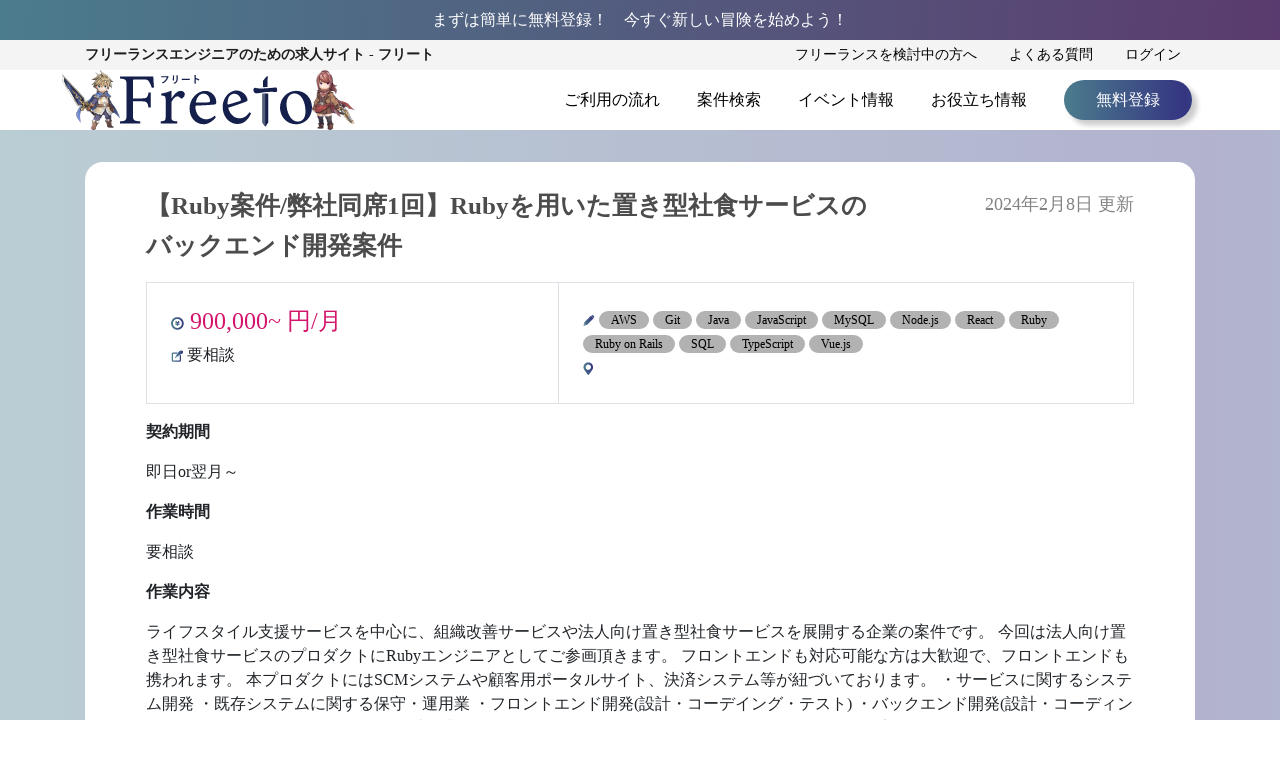

--- FILE ---
content_type: text/html; charset=UTF-8
request_url: https://freeto.jp/aws/16297/
body_size: 9940
content:
<!DOCTYPE html>
<html lang="ja">

<head>
  <meta charset="UTF-8">
  <meta name="facebook-domain-verification" content="122s91cmv9tihlsn4zvjvo76bookwj" />
            <title>【Ruby案件/弊社同席1回】Rubyを用いた置き型社食サービスのバックエンド開発案件の求人・案件 | フリーランスエンジニアの求人・案件</title>
  
  
      <meta name="description" content=" の求人・案件なら【Freeto】  【Ruby案件/弊社同席1回】Rubyを用いた置き型社食サービスのバックエンド開発案件 フルリモート プログラマ(PG) の案件も多数ございます。優良なIT・Webのフリーランス案件をFreetoでお探し下さい！">
    <meta name="viewport" content="width=device-width, initial-scale=1, minimum-scale=1, maximum-scale=1">
  <!--bootstrap-->
  <link href="https://freeto.jp/wp-content/themes/freeto/bootstrap/css/bootstrap.min.css" rel="stylesheet">
  <script type="text/javascript" src="https://freeto.jp/wp-content/themes/freeto/js/jquery-3.4.1.min.js"></script>
  <script type="text/javascript" src="https://freeto.jp/wp-content/themes/freeto/bootstrap/js/bootstrap.min.js"></script>
  <!--デザイン関係-->
  <link rel="shortcut icon" href="https://freeto.jp/wp-content/themes/freeto/image/favicon/favicon2.ico" />
  <link rel="stylesheet" href="https://freeto.jp/wp-content/themes/freeto/swiper-4.5.0/dist/css/swiper.min.css">
  <link rel="stylesheet" href="https://freeto.jp/wp-content/themes/freeto/css/category.css">
  <link rel="stylesheet" href="https://freeto.jp/wp-content/themes/freeto/css/page.css">
  <link rel="stylesheet" href="https://freeto.jp/wp-content/themes/freeto/css/single.css">
  <link rel="stylesheet" href="https://freeto.jp/wp-content/themes/freeto/css/confirm.css">
  <link rel="stylesheet" href="https://freeto.jp/wp-content/themes/freeto/css/regist.css">
  <link rel="stylesheet" href="https://freeto.jp/wp-content/themes/freeto/css/output.css">
  <link rel="stylesheet" href="https://freeto.jp/wp-content/themes/freeto/css/top.css">
  <link rel="stylesheet" href="https://freeto.jp/wp-content/themes/freeto/css/template.css">
  <link rel="stylesheet" href="https://freeto.jp/wp-content/themes/freeto/css/header.css">
  <link rel="stylesheet" href="https://freeto.jp/wp-content/themes/freeto/css/footer.css">
  <link rel="stylesheet" href="https://freeto.jp/wp-content/themes/freeto/style.css">
  <script type="text/javascript" src="https://freeto.jp/wp-content/themes/freeto/js/search.js"></script>

  <!--アフィリエイト用にURLにパラメーターを残す用-->
  <script type="text/javascript" src="https://freeto.jp/wp-content/themes/freeto/js/keep-param.js"></script>

  
  
  <!-- Send Google Events -->
  <script type="text/javascript" src="https://freeto.jp/wp-content/themes/freeto/js/ga_events.js"></script>

  <!-- Google Tag Manager -->
  <script>
    (function(w, d, s, l, i) {
      w[l] = w[l] || [];
      w[l].push({
        'gtm.start': new Date().getTime(),
        event: 'gtm.js'
      });
      var f = d.getElementsByTagName(s)[0],
        j = d.createElement(s),
        dl = l != 'dataLayer' ? '&l=' + l : '';
      j.async = true;
      j.src =
        'https://www.googletagmanager.com/gtm.js?id=' + i + dl;
      f.parentNode.insertBefore(j, f);
    })(window, document, 'script', 'dataLayer', 'GTM-WQD9LQR');
  </script>
  <!-- End Google Tag Manager -->

  <script type="text/javascript">
    $(function() {
      $('.menu-trigger').on('click', function() {
        if ($(this).hasClass('active')) {
          $(this).removeClass('active');
          $('main').removeClass('open');
          $('nav').removeClass('open');
          $('.overlay').removeClass('open');
        } else {
          $(this).addClass('active');
          $('main').addClass('open');
          $('nav').addClass('open');
          $('.overlay').addClass('open');
        }
      });
      $('.overlay').on('click', function() {
        if ($(this).hasClass('open')) {
          $(this).removeClass('open');
          $('.menu-trigger').removeClass('active');
          $('main').removeClass('open');
          $('nav').removeClass('open');
        }
      });

      var offset = $('.header_5').offset();

      $(window).scroll(function() {
        if ($(window).scrollTop() > offset.top) {
          $('.header_5').addClass('fixed');
        } else {
          $('.header_5').removeClass('fixed');
        }
      });
    });
  </script>
</head>

<body>
  <!-- Google Tag Manager (noscript) -->
  <noscript><iframe src="https://www.googletagmanager.com/ns.html?id=GTM-WQD9LQR" height="0" width="0" style="display:none;visibility:hidden"></iframe></noscript>  <!-- End Google Tag Manager (noscript) -->
  <!-- Facebook Pixel Code -->
  <script>
    ! function(f, b, e, v, n, t, s) {
      if (f.fbq) return;
      n = f.fbq = function() {
        n.callMethod ?
          n.callMethod.apply(n, arguments) : n.queue.push(arguments)
      };
      if (!f._fbq) f._fbq = n;
      n.push = n;
      n.loaded = !0;
      n.version = '2.0';
      n.queue = [];
      t = b.createElement(e);
      t.async = !0;
      t.src = v;
      s = b.getElementsByTagName(e)[0];
      s.parentNode.insertBefore(t, s)
    }(window, document, 'script',
      'https://connect.facebook.net/en_US/fbevents.js');
    fbq('init', '2483462995198525');
    fbq('track', 'PageView');
  </script>
  <noscript>
    <img height="1" width="1" src="https://www.facebook.com/tr?id=2483462995198525&ev=PageView
&noscript=1" />
  </noscript>
  <!-- End Facebook Pixel Code -->

  
  <!--Header-->
  <header>
          <!--ログイン時ヘッダー1行目を消す処理-->
      <div class="header_1 bgcolor1">
        <div class="container">
          <div class="row c_header_1">
            <div class="col-xl-12 col-lg-12 col-md-12 col-sm-12 col-12">
              <p class="my-0">まずは簡単に無料登録！&emsp;今すぐ新しい冒険を始めよう！</p>
            </div>
            <div class="col-xl-3 col-lg-3 col-md-3 col-sm-3 col-3 sp-padding">
              <!--<a href="/regist-user">無料登録</a>-->
            </div>
          </div>
        </div>
      </div>
        <div class="header_2 d-none d-sm-block">
      <div class="container">
        <div class="row c_header_2">
          <div class="col-xl-5 col-lg-5 col-md-5 col-sm-5">
            <p class="font-weight-bold mb-0" style="color : rgb(30, 30, 30);">フリーランスエンジニアのための<br class="br">求人サイト&nbsp;-&nbsp;フリート</p>
          </div>
          <div class="col-xl-7 col-lg-7 col-md-7 col-sm-7 text-right">
            <a href="/page-under-review" onclick="gaEventClick({event:'freetoCustomEvent', click_name:'ヘッダー > フリーランスを検討中の方へ', event_category:'link', elem_category:'text', page_url:'/aws/16297/',  click_url:'/page-under-review', page_title:'【Ruby案件/弊社同席1回】Rubyを用いた置き型社食サービスのバックエンド開発案件の求人・案件 | フリーランスエンジニアの求人・案件', auth_status:'非ログイン' })">フリーランスを検討中の方へ</a>
            <a href="/page-faq" onclick="gaEventClick({event:'freetoCustomEvent', click_name:'ヘッダー > よくある質問', event_category:'link', elem_category:'text', page_url:'/aws/16297/',  click_url:'/page-faq', page_title:'【Ruby案件/弊社同席1回】Rubyを用いた置き型社食サービスのバックエンド開発案件の求人・案件 | フリーランスエンジニアの求人・案件', auth_status:'非ログイン' })">よくある質問</a>
                          <a href="/user-login" onclick="gaEventClick({event:'freetoCustomEvent', click_name:'ヘッダー > ログイン', event_category:'link', elem_category:'text', page_url:'/aws/16297/',  click_url:'/user-login', page_title:'【Ruby案件/弊社同席1回】Rubyを用いた置き型社食サービスのバックエンド開発案件の求人・案件 | フリーランスエンジニアの求人・案件', auth_status:'非ログイン' })">ログイン</a>
                      </div>
        </div>
      </div>
    </div>
    <div class="header_3 d-none d-sm-block">
      <div class="container">
        <div class="row c_header_3">
          <div class="col-xl-5 col-lg-5 col-md-5 col-sm-4 text-left">
            <img src="https://freeto.jp/wp-content/themes/freeto/image/top-chara/noresize/騎士_大剣_rev.png" alt="騎士_大剣" style="position: absolute; left: -0.5em; z-index: 10; max-height: 60px; width: auto;">
            <a href="/" style="line-height: 60px; margin-left: 35px;" onclick="gaEventClick({event:'freetoCustomEvent', click_name:'ヘッダー > Freetoロゴ', event_category:'link', elem_category:'img', page_url:'/aws/16297/',  click_url:'/', page_title:'【Ruby案件/弊社同席1回】Rubyを用いた置き型社食サービスのバックエンド開発案件の求人・案件 | フリーランスエンジニアの求人・案件', auth_status:'非ログイン' })">
              <img src="https://freeto.jp/wp-content/themes/freeto/image/icon/logo.svg" alt="logo">
            </a>
            <img src="https://freeto.jp/wp-content/themes/freeto/image/top-chara/noresize//ガンナー_銃.png" alt="ガンナー_銃" style="position: absolute; z-index: 10; max-height: 60px; width: auto;">
          </div>
          <div class="col-xl-7 col-lg-7 col-md-7 col-sm-8 px-sm-0 menu_flex">
            <a class="" href="/page-flow-use" onclick="gaEventClick({event:'freetoCustomEvent', click_name:'ヘッダー > ご利用の流れ', event_category:'link', elem_category:'text', page_url:'/aws/16297/',  click_url:'/page-flow-use', page_title:'【Ruby案件/弊社同席1回】Rubyを用いた置き型社食サービスのバックエンド開発案件の求人・案件 | フリーランスエンジニアの求人・案件', auth_status:'非ログイン' })">ご利用の流れ</a>
            <a class="" href="/search" onclick="gaEventClick({event:'freetoCustomEvent', click_name:'ヘッダー > 案件検索', event_category:'link', elem_category:'text', page_url:'/aws/16297/',  click_url:'/search', page_title:'【Ruby案件/弊社同席1回】Rubyを用いた置き型社食サービスのバックエンド開発案件の求人・案件 | フリーランスエンジニアの求人・案件', auth_status:'非ログイン' })">案件検索</a>
            <a class="" href="/category-event" onclick="gaEventClick({event:'freetoCustomEvent', click_name:'ヘッダー > イベント情報', event_category:'link', elem_category:'text', page_url:'/aws/16297/',  click_url:'/category-event', page_title:'【Ruby案件/弊社同席1回】Rubyを用いた置き型社食サービスのバックエンド開発案件の求人・案件 | フリーランスエンジニアの求人・案件', auth_status:'非ログイン' })">イベント情報</a>
            <a class="" href="/category-useful" onclick="gaEventClick({event:'freetoCustomEvent', click_name:'ヘッダー > お役立ち情報', event_category:'link', elem_category:'text', page_url:'/aws/16297/',  click_url:'/category-useful', page_title:'【Ruby案件/弊社同席1回】Rubyを用いた置き型社食サービスのバックエンド開発案件の求人・案件 | フリーランスエンジニアの求人・案件', auth_status:'非ログイン' })">お役立ち情報</a>
                          <a class="regist_button bgcolor5" href="/regist-user" onclick="gaEventClick({event:'freetoCustomEvent', click_name:'ヘッダー > 無料登録', event_category:'link', elem_category:'button', page_url:'/aws/16297/',  click_url:'/regist-user', page_title:'【Ruby案件/弊社同席1回】Rubyを用いた置き型社食サービスのバックエンド開発案件の求人・案件 | フリーランスエンジニアの求人・案件', auth_status:'非ログイン' })">無料登録</a>
                      </div>
        </div>
      </div>
    </div>
        <div class="header_5 d-inline-block d-sm-none">
      <!--hamburger menu-->
      <div class="container">
        <div class="row">
          <div class="col-12 p-2">
            <div class="text-left" style="margin-left:1.5em;">
              <img src="https://freeto.jp/wp-content/themes/freeto/image/top-chara/noresize/騎士_大剣_rev.png" alt="騎士_大剣" style="position: absolute; left: 0; z-index: 10; max-height: 30px; width: auto;">
              <a href="/" style="line-height: 30px;">
                <img class="sp_logo" src="https://freeto.jp/wp-content/themes/freeto/image/icon/logo.svg" alt="logo" width="30%" onclick="gaEventClick({event:'freetoCustomEvent', click_name:'ヘッダー > Freetoロゴ', event_category:'link', elem_category:'img', page_url:'/aws/16297/',  click_url:'/', page_title:'【Ruby案件/弊社同席1回】Rubyを用いた置き型社食サービスのバックエンド開発案件の求人・案件 | フリーランスエンジニアの求人・案件', auth_status:'非ログイン' })">
              </a>
              <img src="https://freeto.jp/wp-content/themes/freeto/image/top-chara/noresize/ガンナー_銃.png" alt="ガンナー_銃" style="position: absolute; z-index: 10; max-height: 30px; width: auto;">
              <div class="menu-trigger float-right" href="#">
                <span></span>
                <span></span>
                <span></span>
              </div>
              <nav>
                <div class="menu-title"><span>MENU</span></div>
                <ul>
                  <a href="/page-flow-use" onclick="gaEventClick({event:'freetoCustomEvent', click_name:'ハンバーガーメニュー > ご利用の流れ', event_category:'link', elem_category:'text', page_url:'/aws/16297/',  click_url:'/page-flow-use', page_title:'【Ruby案件/弊社同席1回】Rubyを用いた置き型社食サービスのバックエンド開発案件の求人・案件 | フリーランスエンジニアの求人・案件', auth_status:'非ログイン' })">
                    <li class="text-left">ご利用の流れ<img src="https://freeto.jp/wp-content/themes/freeto/image/footer_icon.png" alt="footer_icon" class="footer-icon float-right"></li>
                  </a>
                  <a href="/search" onclick="gaEventClick({event:'freetoCustomEvent', click_name:'ハンバーガーメニュー > 案件検索', event_category:'link', elem_category:'text', page_url:'/aws/16297/',  click_url:'/search', page_title:'【Ruby案件/弊社同席1回】Rubyを用いた置き型社食サービスのバックエンド開発案件の求人・案件 | フリーランスエンジニアの求人・案件', auth_status:'非ログイン' })">
                    <li class="text-left">案件検索<img src="https://freeto.jp/wp-content/themes/freeto/image/footer_icon.png" alt="footer_icon" class="footer-icon float-right"></li>
                  </a>
                  <a href="/category-event" onclick="gaEventClick({event:'freetoCustomEvent', click_name:'ハンバーガーメニュー > イベント情報', event_category:'link', elem_category:'text', page_url:'/aws/16297/',  click_url:'/category-event', page_title:'【Ruby案件/弊社同席1回】Rubyを用いた置き型社食サービスのバックエンド開発案件の求人・案件 | フリーランスエンジニアの求人・案件', auth_status:'非ログイン' })">
                    <li class="text-left">イベント情報<img src="https://freeto.jp/wp-content/themes/freeto/image/footer_icon.png" alt="footer_icon" class="footer-icon float-right"></li>
                  </a>
                  <a href="/category-useful" onclick="gaEventClick({event:'freetoCustomEvent', click_name:'ハンバーガーメニュー > お役立ち情報', event_category:'link', elem_category:'text', page_url:'/aws/16297/',  click_url:'/category-useful', page_title:'【Ruby案件/弊社同席1回】Rubyを用いた置き型社食サービスのバックエンド開発案件の求人・案件 | フリーランスエンジニアの求人・案件', auth_status:'非ログイン' })">
                    <li class="text-left">お役立ち情報<img src="https://freeto.jp/wp-content/themes/freeto/image/footer_icon.png" alt="footer_icon" class="footer-icon float-right"></li>
                  </a>
                  <a href="/page-under-review" onclick="gaEventClick({event:'freetoCustomEvent', click_name:'ハンバーガーメニュー > フリーランスを検討中の方へ', event_category:'link', elem_category:'text', page_url:'/aws/16297/',  click_url:'/page-under-review', page_title:'【Ruby案件/弊社同席1回】Rubyを用いた置き型社食サービスのバックエンド開発案件の求人・案件 | フリーランスエンジニアの求人・案件', auth_status:'非ログイン' })">
                    <li class="text-left">フリーランスを検討中の方へ<img src="https://freeto.jp/wp-content/themes/freeto/image/footer_icon.png" alt="footer_icon" class="footer-icon float-right"></li>
                  </a>
                  <a href="/page-faq" onclick="gaEventClick({event:'freetoCustomEvent', click_name:'ハンバーガーメニュー > よくある質問', event_category:'link', elem_category:'text', page_url:'/aws/16297/',  click_url:'/page-faq', page_title:'【Ruby案件/弊社同席1回】Rubyを用いた置き型社食サービスのバックエンド開発案件の求人・案件 | フリーランスエンジニアの求人・案件', auth_status:'非ログイン' })">
                    <li class="text-left">よくある質問<img src="https://freeto.jp/wp-content/themes/freeto/image/footer_icon.png" alt="footer_icon" class="footer-icon float-right"></li>
                  </a>
                                      <a href="/regist-user" onclick="gaEventClick({event:'freetoCustomEvent', click_name:'ハンバーガーメニュー > 無料登録', event_category:'link', elem_category:'text', page_url:'/aws/16297/',  click_url:'/regist-user', page_title:'【Ruby案件/弊社同席1回】Rubyを用いた置き型社食サービスのバックエンド開発案件の求人・案件 | フリーランスエンジニアの求人・案件', auth_status:'非ログイン' })">
                      <li class="text-left">無料登録<img src="https://freeto.jp/wp-content/themes/freeto/image/footer_icon.png" alt="footer_icon" class="footer-icon float-right"></li>
                    </a>
                                                        <a href="/user-login" onclick="gaEventClick({event:'freetoCustomEvent', click_name:'ハンバーガーメニュー > ログイン', event_category:'link', elem_category:'text', page_url:'/aws/16297/',  click_url:'/user-login', page_title:'【Ruby案件/弊社同席1回】Rubyを用いた置き型社食サービスのバックエンド開発案件の求人・案件 | フリーランスエンジニアの求人・案件', auth_status:'非ログイン' })">
                      <li class="text-left">ログイン<img src="https://freeto.jp/wp-content/themes/freeto/image/footer_icon.png" alt="footer_icon" class="footer-icon float-right"></li>
                    </a>
                                  </ul>
              </nav>
              <div class="overlay"></div>
            </div>
          </div>
        </div>
        <!--/container-->
      </div>
      <!--/hamburger menu-->
      <!--パンくずリスト-->
                        <div class="header_4 border-top border-bottom">
            <div class="container">
              <div class="row">
                <div class="col-lg-12 col-md-12 col-sm-12">
                  <div class="breadcrumbs" typeof="BreadcrumbList" vocab="https://schema.org/">
                                          <!-- Breadcrumb NavXT 7.1.0 -->
<span property="itemListElement" typeof="ListItem">
    <a property="item" typeof="WebPage" title="Go to Freeto." href="https://freeto.jp" class="home" >
        <span property="name">ホーム</span>
    </a>
    <meta property="position" content="1">
</span> &gt; <span property="itemListElement" typeof="ListItem"><span property="name">スキル・分野</span><meta property="position" content="2"></span> &gt; <span property="itemListElement" typeof="ListItem"><span property="name">AWS</span><meta property="position" content="3"></span> &gt; <span class="post post-post current-item">【Ruby案件/弊社同席1回】Rubyを用いた置き型社食サービスのバックエンド開発案件</span>                                      </div>
                </div>
              </div>
            </div>
          </div>
              
            <!--/パンくずリスト-->

      <meta name='robots' content='max-image-preview:large' />
<link rel='dns-prefetch' href='//s.w.org' />
<link rel="alternate" type="application/rss+xml" title="Freeto &raquo; 【Ruby案件/弊社同席1回】Rubyを用いた置き型社食サービスのバックエンド開発案件 のコメントのフィード" href="https://freeto.jp/aws/16297/feed/" />
<script type="text/javascript">
window._wpemojiSettings = {"baseUrl":"https:\/\/s.w.org\/images\/core\/emoji\/14.0.0\/72x72\/","ext":".png","svgUrl":"https:\/\/s.w.org\/images\/core\/emoji\/14.0.0\/svg\/","svgExt":".svg","source":{"concatemoji":"https:\/\/freeto.jp\/wp-includes\/js\/wp-emoji-release.min.js?ver=6.0.1"}};
/*! This file is auto-generated */
!function(e,a,t){var n,r,o,i=a.createElement("canvas"),p=i.getContext&&i.getContext("2d");function s(e,t){var a=String.fromCharCode,e=(p.clearRect(0,0,i.width,i.height),p.fillText(a.apply(this,e),0,0),i.toDataURL());return p.clearRect(0,0,i.width,i.height),p.fillText(a.apply(this,t),0,0),e===i.toDataURL()}function c(e){var t=a.createElement("script");t.src=e,t.defer=t.type="text/javascript",a.getElementsByTagName("head")[0].appendChild(t)}for(o=Array("flag","emoji"),t.supports={everything:!0,everythingExceptFlag:!0},r=0;r<o.length;r++)t.supports[o[r]]=function(e){if(!p||!p.fillText)return!1;switch(p.textBaseline="top",p.font="600 32px Arial",e){case"flag":return s([127987,65039,8205,9895,65039],[127987,65039,8203,9895,65039])?!1:!s([55356,56826,55356,56819],[55356,56826,8203,55356,56819])&&!s([55356,57332,56128,56423,56128,56418,56128,56421,56128,56430,56128,56423,56128,56447],[55356,57332,8203,56128,56423,8203,56128,56418,8203,56128,56421,8203,56128,56430,8203,56128,56423,8203,56128,56447]);case"emoji":return!s([129777,127995,8205,129778,127999],[129777,127995,8203,129778,127999])}return!1}(o[r]),t.supports.everything=t.supports.everything&&t.supports[o[r]],"flag"!==o[r]&&(t.supports.everythingExceptFlag=t.supports.everythingExceptFlag&&t.supports[o[r]]);t.supports.everythingExceptFlag=t.supports.everythingExceptFlag&&!t.supports.flag,t.DOMReady=!1,t.readyCallback=function(){t.DOMReady=!0},t.supports.everything||(n=function(){t.readyCallback()},a.addEventListener?(a.addEventListener("DOMContentLoaded",n,!1),e.addEventListener("load",n,!1)):(e.attachEvent("onload",n),a.attachEvent("onreadystatechange",function(){"complete"===a.readyState&&t.readyCallback()})),(e=t.source||{}).concatemoji?c(e.concatemoji):e.wpemoji&&e.twemoji&&(c(e.twemoji),c(e.wpemoji)))}(window,document,window._wpemojiSettings);
</script>
<style type="text/css">
img.wp-smiley,
img.emoji {
	display: inline !important;
	border: none !important;
	box-shadow: none !important;
	height: 1em !important;
	width: 1em !important;
	margin: 0 0.07em !important;
	vertical-align: -0.1em !important;
	background: none !important;
	padding: 0 !important;
}
</style>
	<style id='global-styles-inline-css' type='text/css'>
body{--wp--preset--color--black: #000000;--wp--preset--color--cyan-bluish-gray: #abb8c3;--wp--preset--color--white: #ffffff;--wp--preset--color--pale-pink: #f78da7;--wp--preset--color--vivid-red: #cf2e2e;--wp--preset--color--luminous-vivid-orange: #ff6900;--wp--preset--color--luminous-vivid-amber: #fcb900;--wp--preset--color--light-green-cyan: #7bdcb5;--wp--preset--color--vivid-green-cyan: #00d084;--wp--preset--color--pale-cyan-blue: #8ed1fc;--wp--preset--color--vivid-cyan-blue: #0693e3;--wp--preset--color--vivid-purple: #9b51e0;--wp--preset--gradient--vivid-cyan-blue-to-vivid-purple: linear-gradient(135deg,rgba(6,147,227,1) 0%,rgb(155,81,224) 100%);--wp--preset--gradient--light-green-cyan-to-vivid-green-cyan: linear-gradient(135deg,rgb(122,220,180) 0%,rgb(0,208,130) 100%);--wp--preset--gradient--luminous-vivid-amber-to-luminous-vivid-orange: linear-gradient(135deg,rgba(252,185,0,1) 0%,rgba(255,105,0,1) 100%);--wp--preset--gradient--luminous-vivid-orange-to-vivid-red: linear-gradient(135deg,rgba(255,105,0,1) 0%,rgb(207,46,46) 100%);--wp--preset--gradient--very-light-gray-to-cyan-bluish-gray: linear-gradient(135deg,rgb(238,238,238) 0%,rgb(169,184,195) 100%);--wp--preset--gradient--cool-to-warm-spectrum: linear-gradient(135deg,rgb(74,234,220) 0%,rgb(151,120,209) 20%,rgb(207,42,186) 40%,rgb(238,44,130) 60%,rgb(251,105,98) 80%,rgb(254,248,76) 100%);--wp--preset--gradient--blush-light-purple: linear-gradient(135deg,rgb(255,206,236) 0%,rgb(152,150,240) 100%);--wp--preset--gradient--blush-bordeaux: linear-gradient(135deg,rgb(254,205,165) 0%,rgb(254,45,45) 50%,rgb(107,0,62) 100%);--wp--preset--gradient--luminous-dusk: linear-gradient(135deg,rgb(255,203,112) 0%,rgb(199,81,192) 50%,rgb(65,88,208) 100%);--wp--preset--gradient--pale-ocean: linear-gradient(135deg,rgb(255,245,203) 0%,rgb(182,227,212) 50%,rgb(51,167,181) 100%);--wp--preset--gradient--electric-grass: linear-gradient(135deg,rgb(202,248,128) 0%,rgb(113,206,126) 100%);--wp--preset--gradient--midnight: linear-gradient(135deg,rgb(2,3,129) 0%,rgb(40,116,252) 100%);--wp--preset--duotone--dark-grayscale: url('#wp-duotone-dark-grayscale');--wp--preset--duotone--grayscale: url('#wp-duotone-grayscale');--wp--preset--duotone--purple-yellow: url('#wp-duotone-purple-yellow');--wp--preset--duotone--blue-red: url('#wp-duotone-blue-red');--wp--preset--duotone--midnight: url('#wp-duotone-midnight');--wp--preset--duotone--magenta-yellow: url('#wp-duotone-magenta-yellow');--wp--preset--duotone--purple-green: url('#wp-duotone-purple-green');--wp--preset--duotone--blue-orange: url('#wp-duotone-blue-orange');--wp--preset--font-size--small: 13px;--wp--preset--font-size--medium: 20px;--wp--preset--font-size--large: 36px;--wp--preset--font-size--x-large: 42px;}.has-black-color{color: var(--wp--preset--color--black) !important;}.has-cyan-bluish-gray-color{color: var(--wp--preset--color--cyan-bluish-gray) !important;}.has-white-color{color: var(--wp--preset--color--white) !important;}.has-pale-pink-color{color: var(--wp--preset--color--pale-pink) !important;}.has-vivid-red-color{color: var(--wp--preset--color--vivid-red) !important;}.has-luminous-vivid-orange-color{color: var(--wp--preset--color--luminous-vivid-orange) !important;}.has-luminous-vivid-amber-color{color: var(--wp--preset--color--luminous-vivid-amber) !important;}.has-light-green-cyan-color{color: var(--wp--preset--color--light-green-cyan) !important;}.has-vivid-green-cyan-color{color: var(--wp--preset--color--vivid-green-cyan) !important;}.has-pale-cyan-blue-color{color: var(--wp--preset--color--pale-cyan-blue) !important;}.has-vivid-cyan-blue-color{color: var(--wp--preset--color--vivid-cyan-blue) !important;}.has-vivid-purple-color{color: var(--wp--preset--color--vivid-purple) !important;}.has-black-background-color{background-color: var(--wp--preset--color--black) !important;}.has-cyan-bluish-gray-background-color{background-color: var(--wp--preset--color--cyan-bluish-gray) !important;}.has-white-background-color{background-color: var(--wp--preset--color--white) !important;}.has-pale-pink-background-color{background-color: var(--wp--preset--color--pale-pink) !important;}.has-vivid-red-background-color{background-color: var(--wp--preset--color--vivid-red) !important;}.has-luminous-vivid-orange-background-color{background-color: var(--wp--preset--color--luminous-vivid-orange) !important;}.has-luminous-vivid-amber-background-color{background-color: var(--wp--preset--color--luminous-vivid-amber) !important;}.has-light-green-cyan-background-color{background-color: var(--wp--preset--color--light-green-cyan) !important;}.has-vivid-green-cyan-background-color{background-color: var(--wp--preset--color--vivid-green-cyan) !important;}.has-pale-cyan-blue-background-color{background-color: var(--wp--preset--color--pale-cyan-blue) !important;}.has-vivid-cyan-blue-background-color{background-color: var(--wp--preset--color--vivid-cyan-blue) !important;}.has-vivid-purple-background-color{background-color: var(--wp--preset--color--vivid-purple) !important;}.has-black-border-color{border-color: var(--wp--preset--color--black) !important;}.has-cyan-bluish-gray-border-color{border-color: var(--wp--preset--color--cyan-bluish-gray) !important;}.has-white-border-color{border-color: var(--wp--preset--color--white) !important;}.has-pale-pink-border-color{border-color: var(--wp--preset--color--pale-pink) !important;}.has-vivid-red-border-color{border-color: var(--wp--preset--color--vivid-red) !important;}.has-luminous-vivid-orange-border-color{border-color: var(--wp--preset--color--luminous-vivid-orange) !important;}.has-luminous-vivid-amber-border-color{border-color: var(--wp--preset--color--luminous-vivid-amber) !important;}.has-light-green-cyan-border-color{border-color: var(--wp--preset--color--light-green-cyan) !important;}.has-vivid-green-cyan-border-color{border-color: var(--wp--preset--color--vivid-green-cyan) !important;}.has-pale-cyan-blue-border-color{border-color: var(--wp--preset--color--pale-cyan-blue) !important;}.has-vivid-cyan-blue-border-color{border-color: var(--wp--preset--color--vivid-cyan-blue) !important;}.has-vivid-purple-border-color{border-color: var(--wp--preset--color--vivid-purple) !important;}.has-vivid-cyan-blue-to-vivid-purple-gradient-background{background: var(--wp--preset--gradient--vivid-cyan-blue-to-vivid-purple) !important;}.has-light-green-cyan-to-vivid-green-cyan-gradient-background{background: var(--wp--preset--gradient--light-green-cyan-to-vivid-green-cyan) !important;}.has-luminous-vivid-amber-to-luminous-vivid-orange-gradient-background{background: var(--wp--preset--gradient--luminous-vivid-amber-to-luminous-vivid-orange) !important;}.has-luminous-vivid-orange-to-vivid-red-gradient-background{background: var(--wp--preset--gradient--luminous-vivid-orange-to-vivid-red) !important;}.has-very-light-gray-to-cyan-bluish-gray-gradient-background{background: var(--wp--preset--gradient--very-light-gray-to-cyan-bluish-gray) !important;}.has-cool-to-warm-spectrum-gradient-background{background: var(--wp--preset--gradient--cool-to-warm-spectrum) !important;}.has-blush-light-purple-gradient-background{background: var(--wp--preset--gradient--blush-light-purple) !important;}.has-blush-bordeaux-gradient-background{background: var(--wp--preset--gradient--blush-bordeaux) !important;}.has-luminous-dusk-gradient-background{background: var(--wp--preset--gradient--luminous-dusk) !important;}.has-pale-ocean-gradient-background{background: var(--wp--preset--gradient--pale-ocean) !important;}.has-electric-grass-gradient-background{background: var(--wp--preset--gradient--electric-grass) !important;}.has-midnight-gradient-background{background: var(--wp--preset--gradient--midnight) !important;}.has-small-font-size{font-size: var(--wp--preset--font-size--small) !important;}.has-medium-font-size{font-size: var(--wp--preset--font-size--medium) !important;}.has-large-font-size{font-size: var(--wp--preset--font-size--large) !important;}.has-x-large-font-size{font-size: var(--wp--preset--font-size--x-large) !important;}
</style>
<link rel='stylesheet' id='som_lost_password_style-css'  href='https://freeto.jp/wp-content/plugins/frontend-reset-password/assets/css/password-lost.css?ver=6.0.1' type='text/css' media='all' />
<link rel='stylesheet' id='wp-pagenavi-css'  href='https://freeto.jp/wp-content/plugins/wp-pagenavi/pagenavi-css.css?ver=2.70' type='text/css' media='all' />
<link rel='stylesheet' id='wordpress-popular-posts-css-css'  href='https://freeto.jp/wp-content/plugins/wordpress-popular-posts/assets/css/wpp.css?ver=6.0.3' type='text/css' media='all' />
<script type='text/javascript' src='https://freeto.jp/wp-includes/js/jquery/jquery.min.js?ver=3.6.0' id='jquery-core-js'></script>
<script type='text/javascript' src='https://freeto.jp/wp-includes/js/jquery/jquery-migrate.min.js?ver=3.3.2' id='jquery-migrate-js'></script>
<script type='application/json' id='wpp-json'>
{"sampling_active":0,"sampling_rate":100,"ajax_url":"https:\/\/freeto.jp\/wp-json\/wordpress-popular-posts\/v1\/popular-posts","api_url":"https:\/\/freeto.jp\/wp-json\/wordpress-popular-posts","ID":16297,"token":"0f88ebb392","lang":0,"debug":0}
</script>
<script type='text/javascript' src='https://freeto.jp/wp-content/plugins/wordpress-popular-posts/assets/js/wpp.min.js?ver=6.0.3' id='wpp-js-js'></script>
<link rel="https://api.w.org/" href="https://freeto.jp/wp-json/" /><link rel="alternate" type="application/json" href="https://freeto.jp/wp-json/wp/v2/posts/16297" /><link rel="EditURI" type="application/rsd+xml" title="RSD" href="https://freeto.jp/xmlrpc.php?rsd" />
<link rel="wlwmanifest" type="application/wlwmanifest+xml" href="https://freeto.jp/wp-includes/wlwmanifest.xml" /> 
<meta name="generator" content="WordPress 6.0.1" />
<link rel="canonical" href="https://freeto.jp/aws/16297/" />
<link rel='shortlink' href='https://freeto.jp/?p=16297' />
<link rel="alternate" type="application/json+oembed" href="https://freeto.jp/wp-json/oembed/1.0/embed?url=https%3A%2F%2Ffreeto.jp%2Faws%2F16297%2F" />
<link rel="alternate" type="text/xml+oembed" href="https://freeto.jp/wp-json/oembed/1.0/embed?url=https%3A%2F%2Ffreeto.jp%2Faws%2F16297%2F&#038;format=xml" />
<style>
.som-password-error-message,
.som-password-sent-message {
	background-color: #2679ce;
	border-color: #2679ce;
}
</style>
<script type="text/javascript">
	window._se_plugin_version = '8.1.9';
</script>
            <style id="wpp-loading-animation-styles">@-webkit-keyframes bgslide{from{background-position-x:0}to{background-position-x:-200%}}@keyframes bgslide{from{background-position-x:0}to{background-position-x:-200%}}.wpp-widget-placeholder,.wpp-widget-block-placeholder{margin:0 auto;width:60px;height:3px;background:#dd3737;background:linear-gradient(90deg,#dd3737 0%,#571313 10%,#dd3737 100%);background-size:200% auto;border-radius:3px;-webkit-animation:bgslide 1s infinite linear;animation:bgslide 1s infinite linear}</style>
              </header>
  <!--/Header--><!--Content-->
<div class="search_list bgcolor2">
  <div class="container">
            <div class="row no-gutters">
      <div class="col-lg-12 col-md-12 col-sm-11 col-11 mx-auto item">
        <div class="col-lg-11 col-md-11 col-sm-11 col-11 mx-auto">
          <div class="row no-gutters">
            <div class="col-lg-9 col-md-9 col-sm-11 col-11 mx-auto">
              <p class="job_title">
                <!--案件名-->【Ruby案件/弊社同席1回】Rubyを用いた置き型社食サービスのバックエンド開発案件              </p>
            </div>
            <div class="col-lg-3 col-md-3 col-sm-11 col-11 mx-auto text-right">
              <p class="job_modified">2024年2月8日&nbsp;更新</p>
            </div>
          </div>
        </div>
        <div class="col-lg-11 col-md-11 col-sm-11 col-11 mx-auto my-3">
          <div class="row border no-gutters">
            <div class="col-lg-5 col-md-6 col-sm-12 col-12 p-4">
              <div class="h4" style="color: rgb(211, 22, 108);">
                <!--単価-->
                <img src="https://freeto.jp/wp-content/themes/freeto/image/icon/cost.png" alt="Cost">
                900,000~&nbsp;円/月              </div>
              <div class="">
                <!--契約形態-->
                <img src="https://freeto.jp/wp-content/themes/freeto/image/icon/contract.png" alt="Contract">
                要相談              </div>
            </div>
            <div class="col-lg-7 col-md-6 col-sm-12 col-12 border-left p-4">
              <div class="">
                <!--スキル・分野-->
                                                                                                <img src="https://freeto.jp/wp-content/themes/freeto/image/icon/pencil.png" alt="skill">
                                                                                                                                                                                                                                                                                                                                                                                                                                                                  <a href="/search?cat_ids%5B%5D=183" onclick="gaEventClick({event:'freetoCustomEvent', click_name:'スキル分野カテゴリー > AWS', event_category:'link', elem_category:'button', page_url:'/aws/16297/', click_url:'/search?cat_ids%5B%5D=183', page_title:'【Ruby案件/弊社同席1回】Rubyを用いた置き型社食サービスのバックエンド開発案件の求人・案件 | フリーランスエンジニアの求人・案件', article_title:'【Ruby案件/弊社同席1回】Rubyを用いた置き型社食サービスのバックエンド開発案件', auth_status:'非ログイン'})">
                  <span>AWS</span>
                </a>
                                                                  <a href="/search?cat_ids%5B%5D=199" onclick="gaEventClick({event:'freetoCustomEvent', click_name:'スキル分野カテゴリー > Git', event_category:'link', elem_category:'button', page_url:'/aws/16297/', click_url:'/search?cat_ids%5B%5D=199', page_title:'【Ruby案件/弊社同席1回】Rubyを用いた置き型社食サービスのバックエンド開発案件の求人・案件 | フリーランスエンジニアの求人・案件', article_title:'【Ruby案件/弊社同席1回】Rubyを用いた置き型社食サービスのバックエンド開発案件', auth_status:'非ログイン'})">
                  <span>Git</span>
                </a>
                                                                  <a href="/search?cat_ids%5B%5D=125" onclick="gaEventClick({event:'freetoCustomEvent', click_name:'スキル分野カテゴリー > Java', event_category:'link', elem_category:'button', page_url:'/aws/16297/', click_url:'/search?cat_ids%5B%5D=125', page_title:'【Ruby案件/弊社同席1回】Rubyを用いた置き型社食サービスのバックエンド開発案件の求人・案件 | フリーランスエンジニアの求人・案件', article_title:'【Ruby案件/弊社同席1回】Rubyを用いた置き型社食サービスのバックエンド開発案件', auth_status:'非ログイン'})">
                  <span>Java</span>
                </a>
                                                                  <a href="/search?cat_ids%5B%5D=132" onclick="gaEventClick({event:'freetoCustomEvent', click_name:'スキル分野カテゴリー > JavaScript', event_category:'link', elem_category:'button', page_url:'/aws/16297/', click_url:'/search?cat_ids%5B%5D=132', page_title:'【Ruby案件/弊社同席1回】Rubyを用いた置き型社食サービスのバックエンド開発案件の求人・案件 | フリーランスエンジニアの求人・案件', article_title:'【Ruby案件/弊社同席1回】Rubyを用いた置き型社食サービスのバックエンド開発案件', auth_status:'非ログイン'})">
                  <span>JavaScript</span>
                </a>
                                                                  <a href="/search?cat_ids%5B%5D=188" onclick="gaEventClick({event:'freetoCustomEvent', click_name:'スキル分野カテゴリー > MySQL', event_category:'link', elem_category:'button', page_url:'/aws/16297/', click_url:'/search?cat_ids%5B%5D=188', page_title:'【Ruby案件/弊社同席1回】Rubyを用いた置き型社食サービスのバックエンド開発案件の求人・案件 | フリーランスエンジニアの求人・案件', article_title:'【Ruby案件/弊社同席1回】Rubyを用いた置き型社食サービスのバックエンド開発案件', auth_status:'非ログイン'})">
                  <span>MySQL</span>
                </a>
                                                                  <a href="/search?cat_ids%5B%5D=150" onclick="gaEventClick({event:'freetoCustomEvent', click_name:'スキル分野カテゴリー > Node.js', event_category:'link', elem_category:'button', page_url:'/aws/16297/', click_url:'/search?cat_ids%5B%5D=150', page_title:'【Ruby案件/弊社同席1回】Rubyを用いた置き型社食サービスのバックエンド開発案件の求人・案件 | フリーランスエンジニアの求人・案件', article_title:'【Ruby案件/弊社同席1回】Rubyを用いた置き型社食サービスのバックエンド開発案件', auth_status:'非ログイン'})">
                  <span>Node.js</span>
                </a>
                                                                  <a href="/search?cat_ids%5B%5D=164" onclick="gaEventClick({event:'freetoCustomEvent', click_name:'スキル分野カテゴリー > React', event_category:'link', elem_category:'button', page_url:'/aws/16297/', click_url:'/search?cat_ids%5B%5D=164', page_title:'【Ruby案件/弊社同席1回】Rubyを用いた置き型社食サービスのバックエンド開発案件の求人・案件 | フリーランスエンジニアの求人・案件', article_title:'【Ruby案件/弊社同席1回】Rubyを用いた置き型社食サービスのバックエンド開発案件', auth_status:'非ログイン'})">
                  <span>React</span>
                </a>
                                                                  <a href="/search?cat_ids%5B%5D=128" onclick="gaEventClick({event:'freetoCustomEvent', click_name:'スキル分野カテゴリー > Ruby', event_category:'link', elem_category:'button', page_url:'/aws/16297/', click_url:'/search?cat_ids%5B%5D=128', page_title:'【Ruby案件/弊社同席1回】Rubyを用いた置き型社食サービスのバックエンド開発案件の求人・案件 | フリーランスエンジニアの求人・案件', article_title:'【Ruby案件/弊社同席1回】Rubyを用いた置き型社食サービスのバックエンド開発案件', auth_status:'非ログイン'})">
                  <span>Ruby</span>
                </a>
                                                                  <a href="/search?cat_ids%5B%5D=152" onclick="gaEventClick({event:'freetoCustomEvent', click_name:'スキル分野カテゴリー > Ruby on Rails', event_category:'link', elem_category:'button', page_url:'/aws/16297/', click_url:'/search?cat_ids%5B%5D=152', page_title:'【Ruby案件/弊社同席1回】Rubyを用いた置き型社食サービスのバックエンド開発案件の求人・案件 | フリーランスエンジニアの求人・案件', article_title:'【Ruby案件/弊社同席1回】Rubyを用いた置き型社食サービスのバックエンド開発案件', auth_status:'非ログイン'})">
                  <span>Ruby on Rails</span>
                </a>
                                                                  <a href="/search?cat_ids%5B%5D=145" onclick="gaEventClick({event:'freetoCustomEvent', click_name:'スキル分野カテゴリー > SQL', event_category:'link', elem_category:'button', page_url:'/aws/16297/', click_url:'/search?cat_ids%5B%5D=145', page_title:'【Ruby案件/弊社同席1回】Rubyを用いた置き型社食サービスのバックエンド開発案件の求人・案件 | フリーランスエンジニアの求人・案件', article_title:'【Ruby案件/弊社同席1回】Rubyを用いた置き型社食サービスのバックエンド開発案件', auth_status:'非ログイン'})">
                  <span>SQL</span>
                </a>
                                                                  <a href="/search?cat_ids%5B%5D=148" onclick="gaEventClick({event:'freetoCustomEvent', click_name:'スキル分野カテゴリー > TypeScript', event_category:'link', elem_category:'button', page_url:'/aws/16297/', click_url:'/search?cat_ids%5B%5D=148', page_title:'【Ruby案件/弊社同席1回】Rubyを用いた置き型社食サービスのバックエンド開発案件の求人・案件 | フリーランスエンジニアの求人・案件', article_title:'【Ruby案件/弊社同席1回】Rubyを用いた置き型社食サービスのバックエンド開発案件', auth_status:'非ログイン'})">
                  <span>TypeScript</span>
                </a>
                                                                  <a href="/search?cat_ids%5B%5D=165" onclick="gaEventClick({event:'freetoCustomEvent', click_name:'スキル分野カテゴリー > Vue.js', event_category:'link', elem_category:'button', page_url:'/aws/16297/', click_url:'/search?cat_ids%5B%5D=165', page_title:'【Ruby案件/弊社同席1回】Rubyを用いた置き型社食サービスのバックエンド開発案件の求人・案件 | フリーランスエンジニアの求人・案件', article_title:'【Ruby案件/弊社同席1回】Rubyを用いた置き型社食サービスのバックエンド開発案件', auth_status:'非ログイン'})">
                  <span>Vue.js</span>
                </a>
                                <br>
              </div>
              <div class="">
                <!--最寄り駅-->
                <img src="https://freeto.jp/wp-content/themes/freeto/image/icon/place.png" alt="place">
                <strong><span></span></strong>
              </div>
            </div>
          </div>
        </div>
        <div class="col-lg-11 col-md-11 col-sm-11 col-11 mx-auto">
          <p class="font-weight-bold">契約期間
          <p>
                                    即日or翌月～                    </div>
        <div class="col-lg-11 col-md-11 col-sm-11 col-11 mx-auto">
          <p class="font-weight-bold">作業時間
          <p>
                                  <p>要相談</p>
                  </div>
        <div class="col-lg-11 col-md-11 col-sm-11 col-11 mx-auto">
          <p class="font-weight-bold">作業内容
          <p>
                                    ライフスタイル支援サービスを中心に、組織改善サービスや法人向け置き型社食サービスを展開する企業の案件です。
今回は法人向け置き型社食サービスのプロダクトにRubyエンジニアとしてご参画頂きます。
フロントエンドも対応可能な方は大歓迎で、フロントエンドも携われます。
本プロダクトにはSCMシステムや顧客用ポータルサイト、決済システム等が紐づいております。
・サービスに関するシステム開発
・既存システムに関する保守・運用業
・フロントエンド開発(設計・コーデイング・テスト)
・バックエンド開発(設計・コーディング・テスト)
・リリース管理・運用関連作業・運用自動化
・インフラ開発(InfrastructureasCode)、開発環境自動化
・スクラムイベントの参加・運営                    </div>
        <div class="col-lg-11 col-md-11 col-sm-11 col-11 mx-auto">
          <p class="font-weight-bold border-top pt-2">必須スキル
          <p>
                                    ・Webアプリケーションの3年以上の開発経験
・RubyonRailsを用いた2年以上の開発経験
・RDBを利用した開発経験
・テスト駆動開発（ユニットテスト）の経験                    </div>
        <div class="col-lg-11 col-md-11 col-sm-11 col-11 mx-auto">
          <p class="font-weight-bold">歓迎スキル
          <p>
                                    ・ライブラリやフレームワークのバージョンアップの経験
・AWS上でのアプリケーション構築経験
・MySQLを用いた開発経験
・Node.js、React、TypeScriptを用いた開発経験
・CI/CDの構築経験
・SREの知識                    </div>
        <div class="col-lg-11 col-md-11 col-sm-11 col-11 mx-auto">
          <p class="font-weight-bold border-top pt-2">環境
          <p>
                                  <p>----</p>
                  </div>
        <div class="col-lg-11 col-md-11 col-sm-11 col-11 mx-auto">
          <p class="font-weight-bold">精算幅
          <p>
                                    140-180h                    </div>
        <div class="col-lg-11 col-md-11 col-sm-11 col-11 mx-auto">
                              <p class="font-weight-bold">その他
          <p>
            無し                    </div>
        <div class="col-lg-11 col-md-11 col-sm-11 col-11 mx-auto">
          <p class="border-top pt-3"><strong>こだわり条件：</strong>
                        <a href="/search?tag_ids%5B%5D=348" onclick="gaEventClick({event:'freetoCustomEvent', click_name:'こだわり条件 > フルリモート', event_category:'link', elem_category:'button', page_url:'/aws/16297/', click_url:'/search?tag_ids%5B%5D=348', page_title:'【Ruby案件/弊社同席1回】Rubyを用いた置き型社食サービスのバックエンド開発案件の求人・案件 | フリーランスエンジニアの求人・案件', article_title:'【Ruby案件/弊社同席1回】Rubyを用いた置き型社食サービスのバックエンド開発案件', auth_status:'非ログイン'})">
            <span>
              <!--こだわり-->フルリモート            </span>
            </a>
                        <a href="/search?tag_ids%5B%5D=379" onclick="gaEventClick({event:'freetoCustomEvent', click_name:'こだわり条件 > プログラマ(PG)', event_category:'link', elem_category:'button', page_url:'/aws/16297/', click_url:'/search?tag_ids%5B%5D=379', page_title:'【Ruby案件/弊社同席1回】Rubyを用いた置き型社食サービスのバックエンド開発案件の求人・案件 | フリーランスエンジニアの求人・案件', article_title:'【Ruby案件/弊社同席1回】Rubyを用いた置き型社食サービスのバックエンド開発案件', auth_status:'非ログイン'})">
            <span>
              <!--こだわり-->プログラマ(PG)            </span>
            </a>
                        <a href="/search?tag_ids%5B%5D=380" onclick="gaEventClick({event:'freetoCustomEvent', click_name:'こだわり条件 > システムエンジニア(SE)', event_category:'link', elem_category:'button', page_url:'/aws/16297/', click_url:'/search?tag_ids%5B%5D=380', page_title:'【Ruby案件/弊社同席1回】Rubyを用いた置き型社食サービスのバックエンド開発案件の求人・案件 | フリーランスエンジニアの求人・案件', article_title:'【Ruby案件/弊社同席1回】Rubyを用いた置き型社食サービスのバックエンド開発案件', auth_status:'非ログイン'})">
            <span>
              <!--こだわり-->システムエンジニア(SE)            </span>
            </a>
                        <a href="/search?tag_ids%5B%5D=383" onclick="gaEventClick({event:'freetoCustomEvent', click_name:'こだわり条件 > 保守/運用', event_category:'link', elem_category:'button', page_url:'/aws/16297/', click_url:'/search?tag_ids%5B%5D=383', page_title:'【Ruby案件/弊社同席1回】Rubyを用いた置き型社食サービスのバックエンド開発案件の求人・案件 | フリーランスエンジニアの求人・案件', article_title:'【Ruby案件/弊社同席1回】Rubyを用いた置き型社食サービスのバックエンド開発案件', auth_status:'非ログイン'})">
            <span>
              <!--こだわり-->保守/運用            </span>
            </a>
                      </p>
        </div>
        <div class="col-lg-11 col-md-11 col-sm-11 col-11 mx-auto text-center">
                    <a class="regist_button bgcolor5" href="/user-login" onclick="gaEventClick({event:'freetoCustomEvent', click_name:'案件 > エントリーする', event_category:'link', elem_category:'text', page_url:'/aws/16297/', click_url:'/user-login', page_title:'【Ruby案件/弊社同席1回】Rubyを用いた置き型社食サービスのバックエンド開発案件の求人・案件 | フリーランスエンジニアの求人・案件', article_title:'【Ruby案件/弊社同席1回】Rubyを用いた置き型社食サービスのバックエンド開発案件', auth_status:'非ログイン'})">エントリーする</a>
                  </div>
      </div>
    </div>
    <!--.row .no-gutters-->
          </div>
</div>
<!--/Content-->
<!--Footer-->
<footer class="footer-area bgcolor4">
  <div class="container font-weight-bold">
    <div class="row footer_1 border-bottom">
              <div class="col-xl-8 col-lg-8 col-md-8 col-sm-8 col-12">
                  <div class="row">
            <div class="col-xl-4 col-lg-4 col-md-4 col-sm-4 sml_tablet s_phone">
              <a href="/page-flow-use" onclick="gaEventClick({event:'freetoCustomEvent', click_name:'フッター > ご利用の流れ', event_category:'link', elem_category:'text', page_url:'/aws/16297/',  click_url:'/page-flow-use', page_title:'【Ruby案件/弊社同席1回】Rubyを用いた置き型社食サービスのバックエンド開発案件の求人・案件 | フリーランスエンジニアの求人・案件', auth_status:'非ログイン' })">ご利用の流れ</a>
            </div>
            <div class="col-xl-4 col-lg-4 col-md-4 col-sm-4 sml_tablet s_phone">
              <a href="/search" onclick="gaEventClick({event:'freetoCustomEvent', click_name:'フッター > 案件検索', event_category:'link', elem_category:'text', page_url:'/aws/16297/',  click_url:'/search', page_title:'【Ruby案件/弊社同席1回】Rubyを用いた置き型社食サービスのバックエンド開発案件の求人・案件 | フリーランスエンジニアの求人・案件', auth_status:'非ログイン' })">案件検索</a>
            </div>
            <div class="col-xl-4 col-lg-4 col-md-4 col-sm-4 sml_tablet s_phone">
              <a href="/category-event" onclick="gaEventClick({event:'freetoCustomEvent', click_name:'フッター > イベント情報', event_category:'link', elem_category:'text', page_url:'/aws/16297/',  click_url:'/category-event', page_title:'【Ruby案件/弊社同席1回】Rubyを用いた置き型社食サービスのバックエンド開発案件の求人・案件 | フリーランスエンジニアの求人・案件', auth_status:'非ログイン' })">イベント情報</a>
            </div>
          </div>
          <div class="row">
            <div class="col-xl-4 col-lg-4 col-md-4 col-sm-4 sml_tablet s_phone footer_flex">
              <a href="/page-under-review" onclick="gaEventClick({event:'freetoCustomEvent', click_name:'フッター > フリーランスを検討中の方へ', event_category:'link', elem_category:'text', page_url:'/aws/16297/',  click_url:'/page-under-review', page_title:'【Ruby案件/弊社同席1回】Rubyを用いた置き型社食サービスのバックエンド開発案件の求人・案件 | フリーランスエンジニアの求人・案件', auth_status:'非ログイン' })">フリーランスを<br class="br">検討中の方へ</a>
            </div>
            <div class="col-xl-4 col-lg-4 col-md-4 col-sm-4 sml_tablet s_phone footer_flex">
              <a href="/category-consultation" onclick="gaEventClick({event:'freetoCustomEvent', click_name:'フッター > 個別相談会', event_category:'link', elem_category:'text', page_url:'/aws/16297/',  click_url:'/category-consultation', page_title:'【Ruby案件/弊社同席1回】Rubyを用いた置き型社食サービスのバックエンド開発案件の求人・案件 | フリーランスエンジニアの求人・案件', auth_status:'非ログイン' })">個別相談会</a>
            </div>
            <div class="col-xl-4 col-lg-4 col-md-4 col-sm-4 sml_tablet s_phone footer_flex">
              <a href="/category-useful" onclick="gaEventClick({event:'freetoCustomEvent', click_name:'フッター > お役立ち情報', event_category:'link', elem_category:'text', page_url:'/aws/16297/',  click_url:'/category-useful', page_title:'【Ruby案件/弊社同席1回】Rubyを用いた置き型社食サービスのバックエンド開発案件の求人・案件 | フリーランスエンジニアの求人・案件', auth_status:'非ログイン' })">お役立ち情報</a>
            </div>
          </div>
          <div class="row">
            <div class="col-xl-4 col-lg-4 col-md-4 col-sm-4 sml_tablet s_phone">
              <a href="/category-news" onclick="gaEventClick({event:'freetoCustomEvent', click_name:'フッター > お知らせ', event_category:'link', elem_category:'text', page_url:'/aws/16297/',  click_url:'/category-news', page_title:'【Ruby案件/弊社同席1回】Rubyを用いた置き型社食サービスのバックエンド開発案件の求人・案件 | フリーランスエンジニアの求人・案件', auth_status:'非ログイン' })">お知らせ</a>
            </div>
            <div class="col-xl-4 col-lg-4 col-md-4 col-sm-4 sml_tablet s_phone">
              <a href="/page-faq" onclick="gaEventClick({event:'freetoCustomEvent', click_name:'フッター > よくある質問', event_category:'link', elem_category:'text', page_url:'/aws/16297/',  click_url:'/page-faq', page_title:'【Ruby案件/弊社同席1回】Rubyを用いた置き型社食サービスのバックエンド開発案件の求人・案件 | フリーランスエンジニアの求人・案件', auth_status:'非ログイン' })">よくある質問</a>
            </div>
            <div class="col-xl-4 col-lg-4 col-md-4 col-sm-4 sml_tablet s_phone">
              <a href="/regist-form" onclick="gaEventClick({event:'freetoCustomEvent', click_name:'フッター > お問い合わせ', event_category:'link', elem_category:'text', page_url:'/aws/16297/',  click_url:'/regist-form', page_title:'【Ruby案件/弊社同席1回】Rubyを用いた置き型社食サービスのバックエンド開発案件の求人・案件 | フリーランスエンジニアの求人・案件', auth_status:'非ログイン' })">お問い合わせ</a>
            </div>
          </div>
          </div>
                      <div class="col-xl-4 col-lg-4 col-md-4 col-sm-4 sml_tablet s_phone px-md-4 border-left d-none d-sm-block">
              <div class="text-center">
                <p class="regist-t"><br>まずは簡単に無料登録！</p>
                  <a class="btn-flat-border" href="/regist-user"  onclick="gaEventClick({event:'freetoCustomEvent', click_name:'フッター > 無料会員登録', event_category:'link', elem_category:'button', page_url:'/aws/16297/',  click_url:'/regist-user', page_title:'【Ruby案件/弊社同席1回】Rubyを用いた置き型社食サービスのバックエンド開発案件の求人・案件 | フリーランスエンジニアの求人・案件', auth_status:'非ログイン' })">無料会員登録</a>
                <p class="regist-p">
                  <a href="/user-login" onclick="gaEventClick({event:'freetoCustomEvent', click_name:'フッター > 会員の方はこちらからログイン', event_category:'link', elem_category:'text', page_url:'/aws/16297/',  click_url:'/user-login', page_title:'【Ruby案件/弊社同席1回】Rubyを用いた置き型社食サービスのバックエンド開発案件の求人・案件 | フリーランスエンジニアの求人・案件', auth_status:'非ログイン' })">
                    <img src="https://freeto.jp/wp-content/themes/freeto/image/footer_icon.png" alt="footer_icon" class="footer-icon" width="7px" style="margin-right:10px;">会員の方はこちらからログイン
                  </a>
                </p>
              </div>
            </div>
                  </div>
        <!--row-->
    </div>
    <!---container-->
    <div class="container font-weight-bold">
      <div class="row footer_2">
        <div class="col-xl-6 offset-xl-6 col-lg-6 offset-lg-6 col-md-7 offset-md-5 col-sm-8 offset-sm-4 s_phone">
          <a href="/page-env" onclick="gaEventClick({event:'freetoCustomEvent', click_name:'フッター > 推奨環境', event_category:'link', elem_category:'text', page_url:'/aws/16297/',  click_url:'/page-env', page_title:'【Ruby案件/弊社同席1回】Rubyを用いた置き型社食サービスのバックエンド開発案件の求人・案件 | フリーランスエンジニアの求人・案件', auth_status:'非ログイン' })">推奨環境</a>
          <a href="/page-company" onclick="gaEventClick({event:'freetoCustomEvent', click_name:'フッター > 運営会社', event_category:'link', elem_category:'text', page_url:'/aws/16297/',  click_url:'/page-company', page_title:'【Ruby案件/弊社同席1回】Rubyを用いた置き型社食サービスのバックエンド開発案件の求人・案件 | フリーランスエンジニアの求人・案件', auth_status:'非ログイン' })">運営会社</a>
          <a href="/page-privacy-policy" onclick="gaEventClick({event:'freetoCustomEvent', click_name:'フッター > プライバシーポリシー', event_category:'link', elem_category:'text', page_url:'/aws/16297/',  click_url:'/page-privacy-policy', page_title:'【Ruby案件/弊社同席1回】Rubyを用いた置き型社食サービスのバックエンド開発案件の求人・案件 | フリーランスエンジニアの求人・案件', auth_status:'非ログイン' })">プライバシーポリシー</a>
          <a href="/page-terms-of-service" onclick="gaEventClick({event:'freetoCustomEvent', click_name:'フッター > 利用規約', event_category:'link', elem_category:'text', page_url:'/aws/16297/',  click_url:'/page-terms-of-service', page_title:'【Ruby案件/弊社同席1回】Rubyを用いた置き型社食サービスのバックエンド開発案件の求人・案件 | フリーランスエンジニアの求人・案件', auth_status:'非ログイン' })">利用規約</a>
        </div>
      </div>
      <!--row-->
    </div>
    <div class="footer_3 text-center">
      Copyright SALTO Co.,Ltd ALL RIGHTS RESERVED
    </div>
</footer>
<!--/Footer-->
<script type='text/javascript' src='https://freeto.jp/wp-content/plugins/frontend-reset-password/assets/js/password-lost.js?ver=1.0.0' id='som_reset_password_script-js'></script>
</body>


<style>
.bg {
  background: linear-gradient(#4c778b, #525e7f, #594373);
}

#item {
  padding-top: .5em;
  padding-bottom: .5em;
  margin: 2em auto;
  background: white;
  border-radius: 20px;
}

#item span {
  padding: 0 1em;
  font-size: .75em;
  display: inline-block;
  background: #d1d1d1;
  border-radius: 5px;
}

#item .button {
  color: #ffffff;
  background: linear-gradient(#4c778b, #525e7f, #594373);
  display: block;
  margin: 2em auto;
  padding: 10px 20px;
  max-width: fit-content;
  border-radius: 50px;
}

.button {
  background: linear-gradient(#4c778b, #525e7f, #594373);
  display: block;
  margin: 5em auto;
  padding: 10px 20px;
  max-width: fit-content;
  border-radius: 50px;
}

.button a {
  color: #ffffff;
}
</style><!--
Performance optimized by Redis Object Cache. Learn more: https://wprediscache.com

Retrieved 1619 objects (201 KB) from Redis using PhpRedis (v6.0.2).
-->


--- FILE ---
content_type: text/css
request_url: https://freeto.jp/wp-content/themes/freeto/css/template.css
body_size: 2122
content:
/*****************************************************************************************
 *  * 検索ボックス
 *   *****************************************************************************************/
@media screen and (max-width:480px) { 
    #template {
        font-size: 10px;
    }
    #template .tab {
        background: white;
    }
    #template .nav-link {
        color: black;
        font-size: 10px;
        padding: 8px 6px;
        background : linear-gradient(90deg, rgba(75, 124, 141, 0.1) 0%, rgba(53, 53, 129, 0.1) 94.67%, rgba(52, 60, 128, 0.1) 100%) !important;
    }
    #template .nav-item .active {
        color: white;
        background : rgba(88, 149, 168, 1) !important;
    }
    #template .tab-pane {
        min-height: 165px;
    }
    #template .tab-pane label {
        display: inline-block;
        width: 32%;
        letter-spacing: -.1em;
    }
    #template #tab-step2>label {
        width: 45%;
    }
    #template #tab-step3>label, #template #tab-step4>label {
        width: 49%;
    }
    #template .tab-pane label>input {
        display: inline;
        vertical-align: middle;
    } 
    #template .tab-pane label>div {
        display: inline-block;
    }
    #template .assistive-text {
        text-align: right;
        margin: 1em .5em;
    }
    #template #s {
        width: 100%;
        text-align: left;
        border-radius: 40px;
        padding: 1em 3em;
        margin-bottom: 1em;
        -webkit-border-radius: 40px;
        -moz-border-radius: 40px;
        -ms-border-radius: 40px;
        -o-border-radius: 40px;
    }
}
@media screen and (min-width:480px) and (max-width:896px) { 
    #template {
        font-size: 15px;
    }
    #template .tab {
        background: white;
    }
    #template .nav-link {
        color: black;
        padding: 8px 6px;
        background : linear-gradient(90deg, rgba(75, 124, 141, 0.1) 0%, rgba(53, 53, 129, 0.1) 94.67%, rgba(52, 60, 128, 0.1) 100%) !important;
    }
    #template .nav-item .active {
        color: white;
        background : rgba(88, 149, 168, 1) !important;
    }
    #template #s {
        width: 60%;
        text-align: left;
        border-radius: 26px;
        padding: 1em 3em;
        margin: 1em;
        -webkit-border-radius: 26px;
        -moz-border-radius: 26px;
        -ms-border-radius: 26px;
        -o-border-radius: 26px;
    }
    #template .tab-pane {
        min-height: 180px;
    }
    #template .tab-pane label {
        display: inline-block;
        width: 32%;
    }
    #template #tab-step2 label,
    #template #tab-step4 label {
        width: 45%;
    }
    #template .tab-pane label>input {
        display: inline;
        vertical-align: middle;
    } 
    #template .tab-pane label>div {
        display: inline-block;
    }
}
@media screen and (min-width:897px) and ( max-width:1024px) {
    #template {
        font-size: 15px;
    }
    #template .tab {
        background: white;
    }
    #tamplate .nav-link {
        color: black;
        background : linear-gradient(90deg, rgba(75, 124, 141, 0.1) 0%, rgba(53, 53, 129, 0.1) 94.67%, rgba(52, 60, 128, 0.1) 100%) !important;
    }
    #template .nav-item .active {
        color: white;
        background : rgba(88, 149, 168, 1) !important;
    }
    #template #s {
        width: 60%;
        text-align: left;
        border-radius: 26px;
        padding: 1em 3em;
        margin: 2em;
        -webkit-border-radius: 26px;
        -moz-border-radius: 26px;
        -ms-border-radius: 26px;
        -o-border-radius: 26px;
    }
    #template .tab-pane {
        min-height: 250px;
        padding-top: 5%;
        padding-left: 5%;
        
    }
    #template .tab-pane label {
        display: inline-block;
        width: 32%;
        letter-spacing: -1px;
    }
    #template .tab-pane label>input {
        display: inline;
        vertical-align: middle;
    } 
    #template .tab-pane label>div {
        display: inline-block;
    }
}
@media screen and (min-width:1025px) {
    #template .tab {
        background: white;
    }
    #template .nav-link {
        color: black;
        background : linear-gradient(90deg, rgba(75, 124, 141, 0.1) 0%, rgba(53, 53, 129, 0.1) 94.67%, rgba(52, 60, 128, 0.1) 100%) !important;
    }
    #template .nav-item .active {
        color: white;
        background : rgba(88, 149, 168, 1) !important;
    }
    #template .tab-pane {
        min-height: 250px;
        padding: 30px 20px;
        line-height: 2rem;
    }
    #template .tab-pane label {
        display: inline-block;
        width: 32%;
        margin-left: 5px;
    }
    #template .tab-pane label>input {
        display: inline;
        vertical-align: middle;
    } 
    #template .tab-pane label>div {
        display: inline-block;
    }
    #template #s {
        text-align: left;
        width: 60%;
        border-radius: 26px;
        padding: 1em 3em;
        margin: 2em;
        -webkit-border-radius: 26px;
        -moz-border-radius: 26px;
        -ms-border-radius: 26px;
        -o-border-radius: 26px;
    }
}

/*****************************************************************************************
 *  * TOP案件テンプレ, TOPイベント情報テンプレ, TOPお役立ち情報テンプレ　スマホ版スライダー　
 *   *****************************************************************************************/
.slide-wrap {
    display: flex;
    margin: 0 auto;
    width: 100%;
}
.top_thumbnail > img {
    display: inline-block;
    width: 100%;
    object-fit: cover;
    object-position: 50% 50%;
}
@media screen and (max-width: 480px) {
    /* スマホではスライダーで表示 */
    .slide-wrap {
        max-width: 1080px;
        overflow-x: scroll;
        -webkit-overflow-scrolling: touch;
        overflow-scrolling: touch;
    }
    .slide-box {
        flex: 0 0 60%;
    }
    .slide-box p {
        font-weight: bold;
        padding: 10px;
    }
}
@media screen and (min-width:481px) and (max-width:896px) {
    #template-job, #template-event, #template-useful {
        font-size: .9em;
    }
    /* スマホではスライダーで表示 */
    .slide-wrap {
        max-width: 1080px;
        overflow-x: scroll;
        -webkit-overflow-scrolling: touch;
        overflow-scrolling: touch;
    }
    .slide-box {
        flex: 0 0 45%;
    }
}
@media screen and (min-width:897px) and (max-width:1024px) {
    #template-job, #template-event, #template-useful {
        font-size: .9em;
    }
}

@media screen and (max-width: 480px) {
    .title-ruby {
        font-size: 0.5rem;
        margin-left: 1%;
    }

    .template_title h3 {
        margin: 0 0 ;   
    }
}

@media screen and (min-width: 481px) {
    .title-ruby {
        font-size: 1rem;
        margin-left: 1%;
    }
}

/*****************************************************************************************
 *  * template-job.php 案件情報テンプレ　
 *   *****************************************************************************************/

    .swiper-pagination-bullet {
        margin-right: 8px;
    }

@media screen and (max-width:480px) {
    #template-job .job_list tr:first-child {
        font-size: 20px;
    }
    #template-job .job_list td {
        padding: .25em;
    }
    #template-job .job_list span {
        padding: 0 1em;
        font-size: .75em;
        display: inline-block;
        background: #d1d1d1;
        border-radius: 5px;
    }
    #template-job .swiper-slide {
        background: white;
        border-radius : 10px;
    }
    #template-job .slide-box {
        min-height: 300px !important;
        margin: 20px !important;
    }
}
@media screen and (min-width:481px) and (max-width:896px) {
    #template-job .job_list tr:first-child {
        font-size: 16px;
    }
    #template-job .job_list td {
        padding: .25em;
    }
    #template-job .job_list span {
        padding: 0 1em;
        font-size: .75em;
        display: inline-block;
        background: #d1d1d1;
        border-radius: 5px;
    }
    #template-job .slide-box {
        min-height: 300px !important;
        margin: 20px !important;
    }
    /*以下スライダー*/
    #template-job .template_slider a a:hover {
        color: black !important;
        text-decoration: none !important;
    }
    #template-job .swiper-container {
        width: 91%;
        height: 95%;
        padding: 20px 0px;
    }
    #template-job .swiper-slide {
        min-height: 300px !important;
        padding: .5em;
        margin-right: 16px !important;
        background: white;
        border-radius: 20px;/*角の丸み*/
        filter: drop-shadow(10px 10px 10px rgba(0,0,0,0.6));
    }
}
@media screen and (min-width:897px) and (max-width:1024px) {
    #template-job .job_list tr:first-child {
        font-size: 15px;
    }
    #template-job .job_list td {
        padding: .25em;
    }
    #template-job .job_list span {
        padding: 0 1em;
        font-size: .7em;
        display: inline-block;
        background: #d1d1d1;
        border-radius: 5px;
    }
    /*以下スライダー*/
    #template-job .template_slider a a:hover {
        color: black !important;
        text-decoration: none !important;
    }
    #template-job .swiper-container {
        width: 93%;
        height: 90%;
        padding: 20px 10px !important;
    }
    #template-job .swiper-slide {
        min-height: 300px !important;
        padding: .5em;
        margin-right: 17px !important;
        background: white;
        border-radius: 20px;/*角の丸み*/
        filter: drop-shadow(10px 10px 10px rgba(0,0,0,0.6));
    }
}
@media screen and (min-width:1025px) {
    #template-job .job_list tr:first-child {
        font-size: 22px;
    }
    #template-job .job_list td {
        padding: .25em;
    }
    #template-job .job_list span {
        padding: 0 1em;
        font-size: .75em;
        display: inline-block;
        background: #d1d1d1;
        border-radius: 5px;
    }
    /*以下スライダー*/
    #template-job .template_slider a a:hover {
        color: black !important;
        text-decoration: none !important;
    }
    #template-job .swiper-container {
        width: 94%;
        height: 95%;
        padding: 30px 0px !important;
    }
    #template-job .swiper-slide {
        min-height: 370px !important;
        padding: .5em;
        margin-right: 17px !important;
        background: white;
        border-radius: 20px;/*角の丸み*/
        filter: drop-shadow(10px 10px 10px rgba(0,0,0,0.6));
    }
}

/*****************************************************************************************
 *  * template-event.php イベント情報テンプレート
 *   *****************************************************************************************/
 @media screen and (min-width:481px) and (max-width:896px) {
    #template-event .datetime {
        font-size: 13px;
    }
}
@media screen and (min-width:897px) and (max-width:1024px) {
    #template-event .datetime {
        font-size: 14px;
    }
}

/*****************************************************************************************
 *  * template-logo.php 企業ロゴテンプレート
 *   *****************************************************************************************/

@media screen and (max-width:480px) {
    #template-logo .logo_area {
        text-align: center;
    }
    #template-logo .logo_img {
        display: inline-block;
        text-align: center;
    }
    #template-logo .logo_img img {
        object-fit: cover;
    }
}
@media screen and (min-width:481px) {
    #template-logo .logo_area {
        width: 100%;
        display: -webkit-flex;
        display: flex;
        justify-content: space-around;
        align-items: stretch;
    }
     #template-logo .logo_img {
        display: inline-block;
    }
    #template-logo .logo_img img {
        object-fit: cover;
    }
}
/*****************************************************************************************
 *  * template-links.php ご利用の流れ・よくある質問リンクテンプレート
 *   *****************************************************************************************/
#template-links a:hover {
    text-decoration: none;
}
@media screen and (max-width:480px) {
    #template-links .button {
        color: #ffffff;
        display: block;
        margin: 1em auto;
        padding: 1.5em 1em;
        width: 90%;
        border-radius: 50px;
    }
    #template-links .button p:first-of-type {
        font-size: 1.3em;
        margin-bottom: 0.3rem;
        font-weight: bold;
    }
    #template-links .button p:nth-of-type(2) {
        font-size: .5em;
        margin-bottom: 0rem;
    }
}
@media screen and (min-width:481px) and (max-width:896px) { 
    #template-links .button {
        color: #ffffff;
        display: block;
        margin: 3em auto;
        padding: .5em 2em;
        width: 90%;
        border-radius: 50px;
    }
    #template-links .button p:first-of-type {
        font-size: 1em;
    }
    #template-links .button p:nth-of-type(2) {
        font-size: .5em;
    }
}
@media screen and (min-width:897px) and (max-width:1024px) {
    #template-links .button {
        color: #ffffff;
        display: block;
        margin: 5em auto;
        padding: .5em 1.2em;
        width: 85%;
        border-radius: 40px;
        -webkit-border-radius: 40px;
        -moz-border-radius: 40px;
        -ms-border-radius: 40px;
        -o-border-radius: 40px;
    }
    #template-links .button p:nth-of-type(2) {
        font-size: 11px;
    }
}
@media screen and (min-width:1025px) {
    #template-links .button {
        color: #ffffff;
        display: block;
        margin: 5em auto;
        padding: 1.5em 1.5em;
        width: 70%;
        border-radius: 50px;
    }
    #template-links .button p:first-of-type {
        font-size: 1.5em;
        margin-bottom: 0.3rem;
        font-weight: bold;
    }
    #template-links .button p:nth-of-type(2) {
        font-size: .75em;
        margin-bottom: 0rem;
    }
}

/*****************************************************************************************
 *  * template-consultation.php 独立相談会バナーテンプレート
 *   *****************************************************************************************/
#template_consultation .consultation_area a {
    width: 18em;
    color : rgb(50, 51, 123);;
    background: white;
    display: inline-block;
    padding: .75em 2em;
    text-decoration: none;
    border-radius : 50px;
    box-shadow : 10px 10px 10px rgba(0, 0, 0, 0.2);
    text-align: center;
}
@media screen and (max-width:480px) { 
    #template_consultation img {
        width: 100%;
        height: 7em;
        object-fit: cover;
        object-position: 100% 0;
    }
    #template_consultation .consultation_area {
        padding: 2em 10%;
        color: white;
        text-align: center;
        display: flex;
        flex-flow: column;
        justify-content: space-around;
    }
    #template_consultation .consultation_area .h4{
        font-size: .9em;
    }
    #template_consultation .consultation_area p {
        font-size: .5em;
    }
    #template_consultation .consultation_area a {
        margin: 0 auto;
    }
}
@media screen and (min-width:481px) and (max-width:896px) { 
    #template_consultation img {
        width: 100%;
        height: 10em;
        object-fit: cover;
        object-position: 50% 15%;
    }
    #template_consultation .consultation_area {
        padding: 2em 10%;
        color: white;
        text-align: center;
        display: flex;
        flex-flow: column;
        justify-content: space-around;
    }
    #template_consultation .consultation_area a {
        margin: 0 auto;
    }
}
@media screen and (min-width:897px) and ( max-width:1024px) {
    #template_consultation img {
        width: 100%;
        height: 15em;
        object-fit: cover;
        object-position: 50% 15%;
    }
    #template_consultation .consultation_area {
        padding: 2em 10%;
        color: white;
        text-align: center;
        display: flex;
        flex-flow: column;
        justify-content: space-around;
    }
    #template_consultation .consultation_area a {
        margin: 0 auto;
    }
    #template_consultation .consultation_area .h4{
        font-size: 1em;
    }
    #template_consultation .consultation_area p {
        font-size: .75em;
    }
}
@media screen and (min-width:1025px) {
    #template_consultation img {
        width: 100%;
        height: 20em;
        object-fit: cover;
        object-position: 100% 0;
    }
    #template_consultation .consultation_area {
        padding: 2em 7%;
        color: white;
        display: flex;
        flex-flow: column;
        justify-content: space-around;
    }
}


--- FILE ---
content_type: application/javascript; charset=UTF-8
request_url: https://freeto.jp/wp-content/themes/freeto/js/keep-param.js
body_size: 408
content:

/*$(function(){
    jQuery('a').click(function() {
        var target_url = $(this).attr("href");

        //パラメータを取得
        var str = retrieveGETqs();
        prm = decodeURIComponent(str);

        if (prm) {
        //target_urlに'？'を含む場合
            if (target_url.indexOf('?') != -1) {
                //追加パラメータの先頭文字列を'&'に置換
                $('a').attr('href', target_url + '&' + prm);
            } else {
                $('a').attr('href', target_url + '?' + prm);
            }
        }
    })
})

$(function(){
    $('button[type=submit]').click(function() {
        var target_action = $('button[type=submit]').closest('form').attr('action');

        var str2 = retrieveGETqs();
        prm2 = decodeURIComponent(str2);

        $('button[type=submit]').closest('form').attr('action', target_action + '?' + prm2);

    });
});

function retrieveGETqs() {
    var query = window.location.search.substring(1);
    return query;*/
    
    /* 引数がない時は処理しない */
    /*if (!query) return false;
}*/
